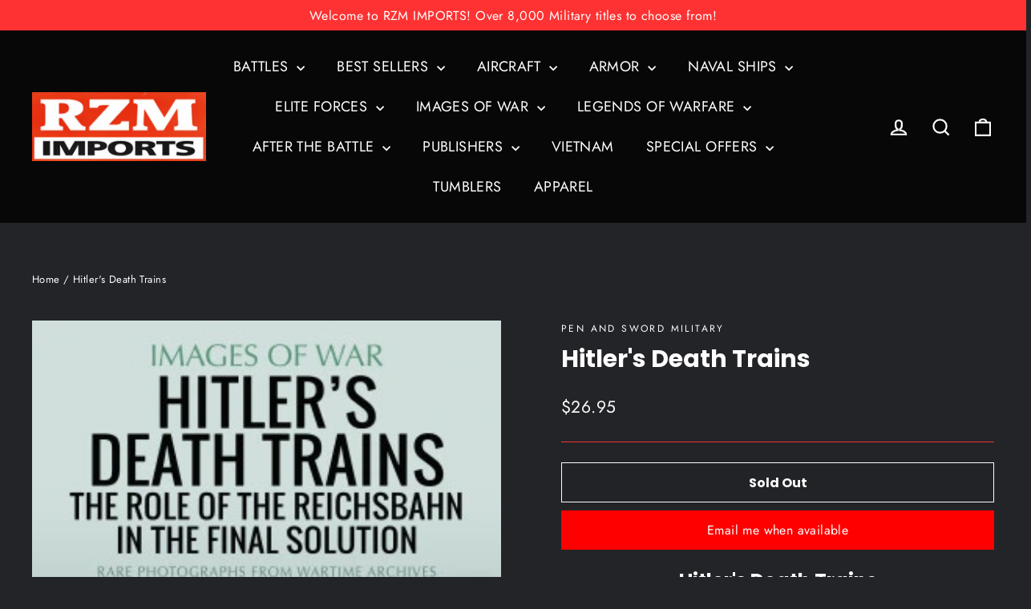

--- FILE ---
content_type: text/html; charset=utf-8
request_url: https://www.google.com/recaptcha/api2/anchor?ar=1&k=6LfHrSkUAAAAAPnKk5cT6JuKlKPzbwyTYuO8--Vr&co=aHR0cHM6Ly9yem0uY29tOjQ0Mw..&hl=en&v=PoyoqOPhxBO7pBk68S4YbpHZ&size=invisible&anchor-ms=20000&execute-ms=30000&cb=xdwbv8s11jg4
body_size: 49434
content:
<!DOCTYPE HTML><html dir="ltr" lang="en"><head><meta http-equiv="Content-Type" content="text/html; charset=UTF-8">
<meta http-equiv="X-UA-Compatible" content="IE=edge">
<title>reCAPTCHA</title>
<style type="text/css">
/* cyrillic-ext */
@font-face {
  font-family: 'Roboto';
  font-style: normal;
  font-weight: 400;
  font-stretch: 100%;
  src: url(//fonts.gstatic.com/s/roboto/v48/KFO7CnqEu92Fr1ME7kSn66aGLdTylUAMa3GUBHMdazTgWw.woff2) format('woff2');
  unicode-range: U+0460-052F, U+1C80-1C8A, U+20B4, U+2DE0-2DFF, U+A640-A69F, U+FE2E-FE2F;
}
/* cyrillic */
@font-face {
  font-family: 'Roboto';
  font-style: normal;
  font-weight: 400;
  font-stretch: 100%;
  src: url(//fonts.gstatic.com/s/roboto/v48/KFO7CnqEu92Fr1ME7kSn66aGLdTylUAMa3iUBHMdazTgWw.woff2) format('woff2');
  unicode-range: U+0301, U+0400-045F, U+0490-0491, U+04B0-04B1, U+2116;
}
/* greek-ext */
@font-face {
  font-family: 'Roboto';
  font-style: normal;
  font-weight: 400;
  font-stretch: 100%;
  src: url(//fonts.gstatic.com/s/roboto/v48/KFO7CnqEu92Fr1ME7kSn66aGLdTylUAMa3CUBHMdazTgWw.woff2) format('woff2');
  unicode-range: U+1F00-1FFF;
}
/* greek */
@font-face {
  font-family: 'Roboto';
  font-style: normal;
  font-weight: 400;
  font-stretch: 100%;
  src: url(//fonts.gstatic.com/s/roboto/v48/KFO7CnqEu92Fr1ME7kSn66aGLdTylUAMa3-UBHMdazTgWw.woff2) format('woff2');
  unicode-range: U+0370-0377, U+037A-037F, U+0384-038A, U+038C, U+038E-03A1, U+03A3-03FF;
}
/* math */
@font-face {
  font-family: 'Roboto';
  font-style: normal;
  font-weight: 400;
  font-stretch: 100%;
  src: url(//fonts.gstatic.com/s/roboto/v48/KFO7CnqEu92Fr1ME7kSn66aGLdTylUAMawCUBHMdazTgWw.woff2) format('woff2');
  unicode-range: U+0302-0303, U+0305, U+0307-0308, U+0310, U+0312, U+0315, U+031A, U+0326-0327, U+032C, U+032F-0330, U+0332-0333, U+0338, U+033A, U+0346, U+034D, U+0391-03A1, U+03A3-03A9, U+03B1-03C9, U+03D1, U+03D5-03D6, U+03F0-03F1, U+03F4-03F5, U+2016-2017, U+2034-2038, U+203C, U+2040, U+2043, U+2047, U+2050, U+2057, U+205F, U+2070-2071, U+2074-208E, U+2090-209C, U+20D0-20DC, U+20E1, U+20E5-20EF, U+2100-2112, U+2114-2115, U+2117-2121, U+2123-214F, U+2190, U+2192, U+2194-21AE, U+21B0-21E5, U+21F1-21F2, U+21F4-2211, U+2213-2214, U+2216-22FF, U+2308-230B, U+2310, U+2319, U+231C-2321, U+2336-237A, U+237C, U+2395, U+239B-23B7, U+23D0, U+23DC-23E1, U+2474-2475, U+25AF, U+25B3, U+25B7, U+25BD, U+25C1, U+25CA, U+25CC, U+25FB, U+266D-266F, U+27C0-27FF, U+2900-2AFF, U+2B0E-2B11, U+2B30-2B4C, U+2BFE, U+3030, U+FF5B, U+FF5D, U+1D400-1D7FF, U+1EE00-1EEFF;
}
/* symbols */
@font-face {
  font-family: 'Roboto';
  font-style: normal;
  font-weight: 400;
  font-stretch: 100%;
  src: url(//fonts.gstatic.com/s/roboto/v48/KFO7CnqEu92Fr1ME7kSn66aGLdTylUAMaxKUBHMdazTgWw.woff2) format('woff2');
  unicode-range: U+0001-000C, U+000E-001F, U+007F-009F, U+20DD-20E0, U+20E2-20E4, U+2150-218F, U+2190, U+2192, U+2194-2199, U+21AF, U+21E6-21F0, U+21F3, U+2218-2219, U+2299, U+22C4-22C6, U+2300-243F, U+2440-244A, U+2460-24FF, U+25A0-27BF, U+2800-28FF, U+2921-2922, U+2981, U+29BF, U+29EB, U+2B00-2BFF, U+4DC0-4DFF, U+FFF9-FFFB, U+10140-1018E, U+10190-1019C, U+101A0, U+101D0-101FD, U+102E0-102FB, U+10E60-10E7E, U+1D2C0-1D2D3, U+1D2E0-1D37F, U+1F000-1F0FF, U+1F100-1F1AD, U+1F1E6-1F1FF, U+1F30D-1F30F, U+1F315, U+1F31C, U+1F31E, U+1F320-1F32C, U+1F336, U+1F378, U+1F37D, U+1F382, U+1F393-1F39F, U+1F3A7-1F3A8, U+1F3AC-1F3AF, U+1F3C2, U+1F3C4-1F3C6, U+1F3CA-1F3CE, U+1F3D4-1F3E0, U+1F3ED, U+1F3F1-1F3F3, U+1F3F5-1F3F7, U+1F408, U+1F415, U+1F41F, U+1F426, U+1F43F, U+1F441-1F442, U+1F444, U+1F446-1F449, U+1F44C-1F44E, U+1F453, U+1F46A, U+1F47D, U+1F4A3, U+1F4B0, U+1F4B3, U+1F4B9, U+1F4BB, U+1F4BF, U+1F4C8-1F4CB, U+1F4D6, U+1F4DA, U+1F4DF, U+1F4E3-1F4E6, U+1F4EA-1F4ED, U+1F4F7, U+1F4F9-1F4FB, U+1F4FD-1F4FE, U+1F503, U+1F507-1F50B, U+1F50D, U+1F512-1F513, U+1F53E-1F54A, U+1F54F-1F5FA, U+1F610, U+1F650-1F67F, U+1F687, U+1F68D, U+1F691, U+1F694, U+1F698, U+1F6AD, U+1F6B2, U+1F6B9-1F6BA, U+1F6BC, U+1F6C6-1F6CF, U+1F6D3-1F6D7, U+1F6E0-1F6EA, U+1F6F0-1F6F3, U+1F6F7-1F6FC, U+1F700-1F7FF, U+1F800-1F80B, U+1F810-1F847, U+1F850-1F859, U+1F860-1F887, U+1F890-1F8AD, U+1F8B0-1F8BB, U+1F8C0-1F8C1, U+1F900-1F90B, U+1F93B, U+1F946, U+1F984, U+1F996, U+1F9E9, U+1FA00-1FA6F, U+1FA70-1FA7C, U+1FA80-1FA89, U+1FA8F-1FAC6, U+1FACE-1FADC, U+1FADF-1FAE9, U+1FAF0-1FAF8, U+1FB00-1FBFF;
}
/* vietnamese */
@font-face {
  font-family: 'Roboto';
  font-style: normal;
  font-weight: 400;
  font-stretch: 100%;
  src: url(//fonts.gstatic.com/s/roboto/v48/KFO7CnqEu92Fr1ME7kSn66aGLdTylUAMa3OUBHMdazTgWw.woff2) format('woff2');
  unicode-range: U+0102-0103, U+0110-0111, U+0128-0129, U+0168-0169, U+01A0-01A1, U+01AF-01B0, U+0300-0301, U+0303-0304, U+0308-0309, U+0323, U+0329, U+1EA0-1EF9, U+20AB;
}
/* latin-ext */
@font-face {
  font-family: 'Roboto';
  font-style: normal;
  font-weight: 400;
  font-stretch: 100%;
  src: url(//fonts.gstatic.com/s/roboto/v48/KFO7CnqEu92Fr1ME7kSn66aGLdTylUAMa3KUBHMdazTgWw.woff2) format('woff2');
  unicode-range: U+0100-02BA, U+02BD-02C5, U+02C7-02CC, U+02CE-02D7, U+02DD-02FF, U+0304, U+0308, U+0329, U+1D00-1DBF, U+1E00-1E9F, U+1EF2-1EFF, U+2020, U+20A0-20AB, U+20AD-20C0, U+2113, U+2C60-2C7F, U+A720-A7FF;
}
/* latin */
@font-face {
  font-family: 'Roboto';
  font-style: normal;
  font-weight: 400;
  font-stretch: 100%;
  src: url(//fonts.gstatic.com/s/roboto/v48/KFO7CnqEu92Fr1ME7kSn66aGLdTylUAMa3yUBHMdazQ.woff2) format('woff2');
  unicode-range: U+0000-00FF, U+0131, U+0152-0153, U+02BB-02BC, U+02C6, U+02DA, U+02DC, U+0304, U+0308, U+0329, U+2000-206F, U+20AC, U+2122, U+2191, U+2193, U+2212, U+2215, U+FEFF, U+FFFD;
}
/* cyrillic-ext */
@font-face {
  font-family: 'Roboto';
  font-style: normal;
  font-weight: 500;
  font-stretch: 100%;
  src: url(//fonts.gstatic.com/s/roboto/v48/KFO7CnqEu92Fr1ME7kSn66aGLdTylUAMa3GUBHMdazTgWw.woff2) format('woff2');
  unicode-range: U+0460-052F, U+1C80-1C8A, U+20B4, U+2DE0-2DFF, U+A640-A69F, U+FE2E-FE2F;
}
/* cyrillic */
@font-face {
  font-family: 'Roboto';
  font-style: normal;
  font-weight: 500;
  font-stretch: 100%;
  src: url(//fonts.gstatic.com/s/roboto/v48/KFO7CnqEu92Fr1ME7kSn66aGLdTylUAMa3iUBHMdazTgWw.woff2) format('woff2');
  unicode-range: U+0301, U+0400-045F, U+0490-0491, U+04B0-04B1, U+2116;
}
/* greek-ext */
@font-face {
  font-family: 'Roboto';
  font-style: normal;
  font-weight: 500;
  font-stretch: 100%;
  src: url(//fonts.gstatic.com/s/roboto/v48/KFO7CnqEu92Fr1ME7kSn66aGLdTylUAMa3CUBHMdazTgWw.woff2) format('woff2');
  unicode-range: U+1F00-1FFF;
}
/* greek */
@font-face {
  font-family: 'Roboto';
  font-style: normal;
  font-weight: 500;
  font-stretch: 100%;
  src: url(//fonts.gstatic.com/s/roboto/v48/KFO7CnqEu92Fr1ME7kSn66aGLdTylUAMa3-UBHMdazTgWw.woff2) format('woff2');
  unicode-range: U+0370-0377, U+037A-037F, U+0384-038A, U+038C, U+038E-03A1, U+03A3-03FF;
}
/* math */
@font-face {
  font-family: 'Roboto';
  font-style: normal;
  font-weight: 500;
  font-stretch: 100%;
  src: url(//fonts.gstatic.com/s/roboto/v48/KFO7CnqEu92Fr1ME7kSn66aGLdTylUAMawCUBHMdazTgWw.woff2) format('woff2');
  unicode-range: U+0302-0303, U+0305, U+0307-0308, U+0310, U+0312, U+0315, U+031A, U+0326-0327, U+032C, U+032F-0330, U+0332-0333, U+0338, U+033A, U+0346, U+034D, U+0391-03A1, U+03A3-03A9, U+03B1-03C9, U+03D1, U+03D5-03D6, U+03F0-03F1, U+03F4-03F5, U+2016-2017, U+2034-2038, U+203C, U+2040, U+2043, U+2047, U+2050, U+2057, U+205F, U+2070-2071, U+2074-208E, U+2090-209C, U+20D0-20DC, U+20E1, U+20E5-20EF, U+2100-2112, U+2114-2115, U+2117-2121, U+2123-214F, U+2190, U+2192, U+2194-21AE, U+21B0-21E5, U+21F1-21F2, U+21F4-2211, U+2213-2214, U+2216-22FF, U+2308-230B, U+2310, U+2319, U+231C-2321, U+2336-237A, U+237C, U+2395, U+239B-23B7, U+23D0, U+23DC-23E1, U+2474-2475, U+25AF, U+25B3, U+25B7, U+25BD, U+25C1, U+25CA, U+25CC, U+25FB, U+266D-266F, U+27C0-27FF, U+2900-2AFF, U+2B0E-2B11, U+2B30-2B4C, U+2BFE, U+3030, U+FF5B, U+FF5D, U+1D400-1D7FF, U+1EE00-1EEFF;
}
/* symbols */
@font-face {
  font-family: 'Roboto';
  font-style: normal;
  font-weight: 500;
  font-stretch: 100%;
  src: url(//fonts.gstatic.com/s/roboto/v48/KFO7CnqEu92Fr1ME7kSn66aGLdTylUAMaxKUBHMdazTgWw.woff2) format('woff2');
  unicode-range: U+0001-000C, U+000E-001F, U+007F-009F, U+20DD-20E0, U+20E2-20E4, U+2150-218F, U+2190, U+2192, U+2194-2199, U+21AF, U+21E6-21F0, U+21F3, U+2218-2219, U+2299, U+22C4-22C6, U+2300-243F, U+2440-244A, U+2460-24FF, U+25A0-27BF, U+2800-28FF, U+2921-2922, U+2981, U+29BF, U+29EB, U+2B00-2BFF, U+4DC0-4DFF, U+FFF9-FFFB, U+10140-1018E, U+10190-1019C, U+101A0, U+101D0-101FD, U+102E0-102FB, U+10E60-10E7E, U+1D2C0-1D2D3, U+1D2E0-1D37F, U+1F000-1F0FF, U+1F100-1F1AD, U+1F1E6-1F1FF, U+1F30D-1F30F, U+1F315, U+1F31C, U+1F31E, U+1F320-1F32C, U+1F336, U+1F378, U+1F37D, U+1F382, U+1F393-1F39F, U+1F3A7-1F3A8, U+1F3AC-1F3AF, U+1F3C2, U+1F3C4-1F3C6, U+1F3CA-1F3CE, U+1F3D4-1F3E0, U+1F3ED, U+1F3F1-1F3F3, U+1F3F5-1F3F7, U+1F408, U+1F415, U+1F41F, U+1F426, U+1F43F, U+1F441-1F442, U+1F444, U+1F446-1F449, U+1F44C-1F44E, U+1F453, U+1F46A, U+1F47D, U+1F4A3, U+1F4B0, U+1F4B3, U+1F4B9, U+1F4BB, U+1F4BF, U+1F4C8-1F4CB, U+1F4D6, U+1F4DA, U+1F4DF, U+1F4E3-1F4E6, U+1F4EA-1F4ED, U+1F4F7, U+1F4F9-1F4FB, U+1F4FD-1F4FE, U+1F503, U+1F507-1F50B, U+1F50D, U+1F512-1F513, U+1F53E-1F54A, U+1F54F-1F5FA, U+1F610, U+1F650-1F67F, U+1F687, U+1F68D, U+1F691, U+1F694, U+1F698, U+1F6AD, U+1F6B2, U+1F6B9-1F6BA, U+1F6BC, U+1F6C6-1F6CF, U+1F6D3-1F6D7, U+1F6E0-1F6EA, U+1F6F0-1F6F3, U+1F6F7-1F6FC, U+1F700-1F7FF, U+1F800-1F80B, U+1F810-1F847, U+1F850-1F859, U+1F860-1F887, U+1F890-1F8AD, U+1F8B0-1F8BB, U+1F8C0-1F8C1, U+1F900-1F90B, U+1F93B, U+1F946, U+1F984, U+1F996, U+1F9E9, U+1FA00-1FA6F, U+1FA70-1FA7C, U+1FA80-1FA89, U+1FA8F-1FAC6, U+1FACE-1FADC, U+1FADF-1FAE9, U+1FAF0-1FAF8, U+1FB00-1FBFF;
}
/* vietnamese */
@font-face {
  font-family: 'Roboto';
  font-style: normal;
  font-weight: 500;
  font-stretch: 100%;
  src: url(//fonts.gstatic.com/s/roboto/v48/KFO7CnqEu92Fr1ME7kSn66aGLdTylUAMa3OUBHMdazTgWw.woff2) format('woff2');
  unicode-range: U+0102-0103, U+0110-0111, U+0128-0129, U+0168-0169, U+01A0-01A1, U+01AF-01B0, U+0300-0301, U+0303-0304, U+0308-0309, U+0323, U+0329, U+1EA0-1EF9, U+20AB;
}
/* latin-ext */
@font-face {
  font-family: 'Roboto';
  font-style: normal;
  font-weight: 500;
  font-stretch: 100%;
  src: url(//fonts.gstatic.com/s/roboto/v48/KFO7CnqEu92Fr1ME7kSn66aGLdTylUAMa3KUBHMdazTgWw.woff2) format('woff2');
  unicode-range: U+0100-02BA, U+02BD-02C5, U+02C7-02CC, U+02CE-02D7, U+02DD-02FF, U+0304, U+0308, U+0329, U+1D00-1DBF, U+1E00-1E9F, U+1EF2-1EFF, U+2020, U+20A0-20AB, U+20AD-20C0, U+2113, U+2C60-2C7F, U+A720-A7FF;
}
/* latin */
@font-face {
  font-family: 'Roboto';
  font-style: normal;
  font-weight: 500;
  font-stretch: 100%;
  src: url(//fonts.gstatic.com/s/roboto/v48/KFO7CnqEu92Fr1ME7kSn66aGLdTylUAMa3yUBHMdazQ.woff2) format('woff2');
  unicode-range: U+0000-00FF, U+0131, U+0152-0153, U+02BB-02BC, U+02C6, U+02DA, U+02DC, U+0304, U+0308, U+0329, U+2000-206F, U+20AC, U+2122, U+2191, U+2193, U+2212, U+2215, U+FEFF, U+FFFD;
}
/* cyrillic-ext */
@font-face {
  font-family: 'Roboto';
  font-style: normal;
  font-weight: 900;
  font-stretch: 100%;
  src: url(//fonts.gstatic.com/s/roboto/v48/KFO7CnqEu92Fr1ME7kSn66aGLdTylUAMa3GUBHMdazTgWw.woff2) format('woff2');
  unicode-range: U+0460-052F, U+1C80-1C8A, U+20B4, U+2DE0-2DFF, U+A640-A69F, U+FE2E-FE2F;
}
/* cyrillic */
@font-face {
  font-family: 'Roboto';
  font-style: normal;
  font-weight: 900;
  font-stretch: 100%;
  src: url(//fonts.gstatic.com/s/roboto/v48/KFO7CnqEu92Fr1ME7kSn66aGLdTylUAMa3iUBHMdazTgWw.woff2) format('woff2');
  unicode-range: U+0301, U+0400-045F, U+0490-0491, U+04B0-04B1, U+2116;
}
/* greek-ext */
@font-face {
  font-family: 'Roboto';
  font-style: normal;
  font-weight: 900;
  font-stretch: 100%;
  src: url(//fonts.gstatic.com/s/roboto/v48/KFO7CnqEu92Fr1ME7kSn66aGLdTylUAMa3CUBHMdazTgWw.woff2) format('woff2');
  unicode-range: U+1F00-1FFF;
}
/* greek */
@font-face {
  font-family: 'Roboto';
  font-style: normal;
  font-weight: 900;
  font-stretch: 100%;
  src: url(//fonts.gstatic.com/s/roboto/v48/KFO7CnqEu92Fr1ME7kSn66aGLdTylUAMa3-UBHMdazTgWw.woff2) format('woff2');
  unicode-range: U+0370-0377, U+037A-037F, U+0384-038A, U+038C, U+038E-03A1, U+03A3-03FF;
}
/* math */
@font-face {
  font-family: 'Roboto';
  font-style: normal;
  font-weight: 900;
  font-stretch: 100%;
  src: url(//fonts.gstatic.com/s/roboto/v48/KFO7CnqEu92Fr1ME7kSn66aGLdTylUAMawCUBHMdazTgWw.woff2) format('woff2');
  unicode-range: U+0302-0303, U+0305, U+0307-0308, U+0310, U+0312, U+0315, U+031A, U+0326-0327, U+032C, U+032F-0330, U+0332-0333, U+0338, U+033A, U+0346, U+034D, U+0391-03A1, U+03A3-03A9, U+03B1-03C9, U+03D1, U+03D5-03D6, U+03F0-03F1, U+03F4-03F5, U+2016-2017, U+2034-2038, U+203C, U+2040, U+2043, U+2047, U+2050, U+2057, U+205F, U+2070-2071, U+2074-208E, U+2090-209C, U+20D0-20DC, U+20E1, U+20E5-20EF, U+2100-2112, U+2114-2115, U+2117-2121, U+2123-214F, U+2190, U+2192, U+2194-21AE, U+21B0-21E5, U+21F1-21F2, U+21F4-2211, U+2213-2214, U+2216-22FF, U+2308-230B, U+2310, U+2319, U+231C-2321, U+2336-237A, U+237C, U+2395, U+239B-23B7, U+23D0, U+23DC-23E1, U+2474-2475, U+25AF, U+25B3, U+25B7, U+25BD, U+25C1, U+25CA, U+25CC, U+25FB, U+266D-266F, U+27C0-27FF, U+2900-2AFF, U+2B0E-2B11, U+2B30-2B4C, U+2BFE, U+3030, U+FF5B, U+FF5D, U+1D400-1D7FF, U+1EE00-1EEFF;
}
/* symbols */
@font-face {
  font-family: 'Roboto';
  font-style: normal;
  font-weight: 900;
  font-stretch: 100%;
  src: url(//fonts.gstatic.com/s/roboto/v48/KFO7CnqEu92Fr1ME7kSn66aGLdTylUAMaxKUBHMdazTgWw.woff2) format('woff2');
  unicode-range: U+0001-000C, U+000E-001F, U+007F-009F, U+20DD-20E0, U+20E2-20E4, U+2150-218F, U+2190, U+2192, U+2194-2199, U+21AF, U+21E6-21F0, U+21F3, U+2218-2219, U+2299, U+22C4-22C6, U+2300-243F, U+2440-244A, U+2460-24FF, U+25A0-27BF, U+2800-28FF, U+2921-2922, U+2981, U+29BF, U+29EB, U+2B00-2BFF, U+4DC0-4DFF, U+FFF9-FFFB, U+10140-1018E, U+10190-1019C, U+101A0, U+101D0-101FD, U+102E0-102FB, U+10E60-10E7E, U+1D2C0-1D2D3, U+1D2E0-1D37F, U+1F000-1F0FF, U+1F100-1F1AD, U+1F1E6-1F1FF, U+1F30D-1F30F, U+1F315, U+1F31C, U+1F31E, U+1F320-1F32C, U+1F336, U+1F378, U+1F37D, U+1F382, U+1F393-1F39F, U+1F3A7-1F3A8, U+1F3AC-1F3AF, U+1F3C2, U+1F3C4-1F3C6, U+1F3CA-1F3CE, U+1F3D4-1F3E0, U+1F3ED, U+1F3F1-1F3F3, U+1F3F5-1F3F7, U+1F408, U+1F415, U+1F41F, U+1F426, U+1F43F, U+1F441-1F442, U+1F444, U+1F446-1F449, U+1F44C-1F44E, U+1F453, U+1F46A, U+1F47D, U+1F4A3, U+1F4B0, U+1F4B3, U+1F4B9, U+1F4BB, U+1F4BF, U+1F4C8-1F4CB, U+1F4D6, U+1F4DA, U+1F4DF, U+1F4E3-1F4E6, U+1F4EA-1F4ED, U+1F4F7, U+1F4F9-1F4FB, U+1F4FD-1F4FE, U+1F503, U+1F507-1F50B, U+1F50D, U+1F512-1F513, U+1F53E-1F54A, U+1F54F-1F5FA, U+1F610, U+1F650-1F67F, U+1F687, U+1F68D, U+1F691, U+1F694, U+1F698, U+1F6AD, U+1F6B2, U+1F6B9-1F6BA, U+1F6BC, U+1F6C6-1F6CF, U+1F6D3-1F6D7, U+1F6E0-1F6EA, U+1F6F0-1F6F3, U+1F6F7-1F6FC, U+1F700-1F7FF, U+1F800-1F80B, U+1F810-1F847, U+1F850-1F859, U+1F860-1F887, U+1F890-1F8AD, U+1F8B0-1F8BB, U+1F8C0-1F8C1, U+1F900-1F90B, U+1F93B, U+1F946, U+1F984, U+1F996, U+1F9E9, U+1FA00-1FA6F, U+1FA70-1FA7C, U+1FA80-1FA89, U+1FA8F-1FAC6, U+1FACE-1FADC, U+1FADF-1FAE9, U+1FAF0-1FAF8, U+1FB00-1FBFF;
}
/* vietnamese */
@font-face {
  font-family: 'Roboto';
  font-style: normal;
  font-weight: 900;
  font-stretch: 100%;
  src: url(//fonts.gstatic.com/s/roboto/v48/KFO7CnqEu92Fr1ME7kSn66aGLdTylUAMa3OUBHMdazTgWw.woff2) format('woff2');
  unicode-range: U+0102-0103, U+0110-0111, U+0128-0129, U+0168-0169, U+01A0-01A1, U+01AF-01B0, U+0300-0301, U+0303-0304, U+0308-0309, U+0323, U+0329, U+1EA0-1EF9, U+20AB;
}
/* latin-ext */
@font-face {
  font-family: 'Roboto';
  font-style: normal;
  font-weight: 900;
  font-stretch: 100%;
  src: url(//fonts.gstatic.com/s/roboto/v48/KFO7CnqEu92Fr1ME7kSn66aGLdTylUAMa3KUBHMdazTgWw.woff2) format('woff2');
  unicode-range: U+0100-02BA, U+02BD-02C5, U+02C7-02CC, U+02CE-02D7, U+02DD-02FF, U+0304, U+0308, U+0329, U+1D00-1DBF, U+1E00-1E9F, U+1EF2-1EFF, U+2020, U+20A0-20AB, U+20AD-20C0, U+2113, U+2C60-2C7F, U+A720-A7FF;
}
/* latin */
@font-face {
  font-family: 'Roboto';
  font-style: normal;
  font-weight: 900;
  font-stretch: 100%;
  src: url(//fonts.gstatic.com/s/roboto/v48/KFO7CnqEu92Fr1ME7kSn66aGLdTylUAMa3yUBHMdazQ.woff2) format('woff2');
  unicode-range: U+0000-00FF, U+0131, U+0152-0153, U+02BB-02BC, U+02C6, U+02DA, U+02DC, U+0304, U+0308, U+0329, U+2000-206F, U+20AC, U+2122, U+2191, U+2193, U+2212, U+2215, U+FEFF, U+FFFD;
}

</style>
<link rel="stylesheet" type="text/css" href="https://www.gstatic.com/recaptcha/releases/PoyoqOPhxBO7pBk68S4YbpHZ/styles__ltr.css">
<script nonce="iBzeMeopD2FzRbFaD0kQHA" type="text/javascript">window['__recaptcha_api'] = 'https://www.google.com/recaptcha/api2/';</script>
<script type="text/javascript" src="https://www.gstatic.com/recaptcha/releases/PoyoqOPhxBO7pBk68S4YbpHZ/recaptcha__en.js" nonce="iBzeMeopD2FzRbFaD0kQHA">
      
    </script></head>
<body><div id="rc-anchor-alert" class="rc-anchor-alert"></div>
<input type="hidden" id="recaptcha-token" value="[base64]">
<script type="text/javascript" nonce="iBzeMeopD2FzRbFaD0kQHA">
      recaptcha.anchor.Main.init("[\x22ainput\x22,[\x22bgdata\x22,\x22\x22,\[base64]/[base64]/MjU1Ong/[base64]/[base64]/[base64]/[base64]/[base64]/[base64]/[base64]/[base64]/[base64]/[base64]/[base64]/[base64]/[base64]/[base64]/[base64]\\u003d\x22,\[base64]\x22,\x22dSTDicKMw5I7w67DgcOSw5tIwqnCqcKJCQpbwqLCpATCmEh2f8OrbMKXwpTCusKkwrLCvsOHQ0zDiMOHS2nDqBh2e2ZVwrlrwoQcw7nCm8Kqwo/Cv8KRwoUwaizDvU0jw7HCpsKeTSdmw4txw6NTw57CrsKWw6TDkcOgfTpswogvwqtOZxLCqcKFw5I1wqhFwrF9ZTnDrsKqICYcFj/CvcKzDMOowqHDpMOFfsKFw7Y5NsKQwrIMwrPCl8KcSG1mwrMzw5FHwr8Kw6vDt8KkT8K2wr58ZQDChUcbw4AYWQMKwpEtw6XDpMOqwrjDkcKQw4YzwoBTNE/DuMKCwqnDjHzClMOFfMKSw6vCuMKDScKZL8O6TCTDgMKxVXrDu8KvDMOVVGXCt8O0VsO4w4hbecKDw6fCp39lwqk0bSUCwpDDo1nDjcOJwovDvMKRHzBLw6TDmMOgwq3CvHXCthVEwrt7S8O/YsOywpnCj8KKwrfCiEXCtMOZYcKgKcK3worDgGt1b1h7VsKibsKIPsK/wrnCjMOtw48ew65Sw73CiQc9woXCkEvDrEHCgE7Cgk47w7PDvcKcIcKUwopvdxccwrHClsO0FlPCg2B4wo0Cw6dHMsKBdGkuU8K6E1vDlhRzwqATwoPDlcONbcKVAsO6wrt5w7nClMKlb8KNQsKwQ8KaNFoqwpbCocKcJSDChV/DrMK6c0ANeh4EDSXCqMOjNsO7w4lKHsKzw5BYF0bCrD3Co0jCq2DCvcOXeAnDssO1JcKfw68cb8KwLjPCjMKUOC0TRMKsBBRww4RbcsKAcQjDrsOqwqTCoQ11VsKeXQszwpsvw6/ChMO6GsK4UMOzw4xEwpzDhsKhw7vDtXMbH8O4wppuwqHDpGcQw53DmxrCnsKbwo43wqvDhQfDlTt/w5Z4XsKzw77CqU3DjMKqwrnDp8OHw7sqIcOewocFL8KlXsKQWMKUwq3Dvyx6w6FyXF8lK0wnQTvDt8KhISXDlsOqasOKw6zCnxLDn8K1bh8aPcO4TwotU8OICDXDig8+M8Klw53CucKPLFjDkE/DoMOXwr7CqcK3ccKQw6LCug/[base64]/[base64]/w7fDjWlXa8KIAcKAw61CwrzClsKlwo4+XCJnw6jDjW5IKVvCr2QCPsKow4MSwpPCmR8owo/DihPDu8Oqwp/DmsOPw7bCkMKMwplzEsKAOnzCnsO6LcKBTcKcwpAsw6bDpV0NwoLDtHNVw6/DqnNjfFHDuxXCm8K5wpTDncODw4VsOQdrw4XCusKVX8KTw71qwp7CmsO3wqDCr8KcZ8OOw5bConEVw4kqdSUEw4kfccO/WRZ9w5kYwonCsFYDw5bCr8KyNRdxcTXDnjbCv8O/w5fCi8KVwplKHm1xwo7DowXCuMKIXVV3wo3CgcOrw4wcMHgZw6LDg1DCtcKQwowMR8K2Q8KYwrXDnGzCtsOvwoRew5MVWsOywoI0bsKXw4bDqsKiwp3CrxrDmMKZw5hnwq1IwqJZecONw7NJwr3CiAd3AkfDm8Ozw5ksPWU9w4TDvDjCg8Kjwokuw7PCtj7Cnls/eE/DpArDjmYDb1jCjR/DjcK6w4LCpcKYw7gNR8O9BcOAw43DliDCrFTCgQvDjzfDoGPCl8KvwqBowrJAwrctSijDkcOJw4LDmcO9wrjCtXLDnMKEw7ZjPiQaw4giw4k/[base64]/Ci8KQMsKwNMOXw5rDpQRaF8KbwrHDs8K6PcO3wo8Fw7nClz4fw6oyR8KHwqfCg8OfU8ObaUTCkU0DXwREdyXCmybCgcKbc3Q2wp3DrFZawpDDiMKCw5rClMO9Jk7CjhfDgSXDmVdnZMOyOhYMwozCnMOqHMOzI082TsKtw78cw6jDlcOjXcKKT2DDqT/ChMOFFsOYDcK5w5g4w4PCuBgIf8K+w5o8woZqwqV/w5J+w6U5woXDj8KTV07DtVtfYQXChgzCrBAeBhcIwo5ww7DDmsOgw681C8KDaxQ6AcKVJcOvDsO5w5hhwplMd8OOAUUwwoXCvMOvwqTDlhl/cGXCkDx5HcKHcHLCilfDqnjCg8KyY8Kbw47CssOJQcOPfkrDjMOmwqV8w4gwW8O9wonDiDjCrcK7TBRUwqgxw67CkQDDkgXCoD0vw6JNAT3CiMOPwprCs8K8YcO8woDCuAzDiyxCSzzCjC0pZVp2wr/[base64]/Cp8OVw5nCj8K8WnhRSsOpwo1GwpbCmTgqJX/Ct2JUesK/wpvCq8OTw7wyB8K8JMOcM8K6w67CiltWAcOGw6PDinXDpcOiQSAhwoPDrk4vHcOnf0DCscKmw6Q7wopuwoDDvR8Jw4jDlcOzwr7DmkpvwrfDqMOQAHpowpvCocKYfsKAwo9LU01iw7cAwpXDuV4awoHCqAd/[base64]/DqMOBG3QKworCucKGfsKIMGbDtxDCt8KPRMK4HsOAR8OtwpIow6zDgVN2w6U5TcOaw73DhMOubgc/w47CgsO2c8KLUEM3woUwe8ODwpUsD8KsN8OkwpsQw77Cj3QROsKuC8KkKEPDlcOSXMOmw6PCrAwaO3FYX00pBC0Xw6rDigVJacOLw5LDtMOGw5bCsMKLTsOKwrrDhcOsw7XDmApqV8O4cgXDiMOiwogPw7/DocK2PsKGYTbDnQHCvU9sw6LCusK8w79TPjUOJ8OfHEnCscOgwojCoHR3VcOjYgDDpF9rw6HCvsKaTxLDi0pHwojCuAHChyZ5K0/DjDEzAx0rG8KPw43DsCrDksKceGgDw6BNwoXCpm0mFcKYHizDuStfw4fCqkwEbcOjw7PCtRxFVA/ClcKDCzENIVrCjl5uw7pmw7RrIUBWw4F6B8OCecO8MiYtU1Nvw4HCocKOVVnCu3ocR3fCk1N+HMKSLcOJwpNiU0U1wpMpw57Dnh7CuMKxw7VyNGfDgsKZflvCqzgOw51YExJoJWBxwpTDgcO9w5PCmMKNw4LDo1/CnVBsM8O/wrtFUsKOCG3ClElRwoXCksK/woTDtMOOw5/DkgLCkQTDqsOWwoZ0woDClMOID1dCZcOdw4bDhmPDvwDCuCbCqcKoBxpIMGAEH1ZAw5pSw7VFwr/DmMKpwpk2woHCixnCtSTDg20eFsK/CR5SWMKvEcKzwq/DicKnaW9+wqbDqcKzwrB0w7LCr8KCcnvCrsKvVlrCnmcDw7pXRMKrI0Bnw7Y7woxewr7DqG/CtApvw4HCv8Kzw4oUW8OGwpHDuMKfwrnDul/[base64]/JcKnFMKEw6bDg8Kzw55Ww4HCjGvCkMOowqPChn/[base64]/BcOAIcO9dWTDh3Jyw7nChmfDmXRRGMONw40Fw4/[base64]/K8KNw47CtcOPY8O0Lj7CkkTCtMOPwoYUw4V2w49vw53CnEHDs3fCqT7CrCzDrMOuUsOLwoXDsMOywr/DvMO9w6nDtW5/M8KiV2/DsRwVw6fCt395w75mIXzCvBvCgFbCn8OZXcOgAMOFeMOYOh8ZJkM3wrhXDcKdw6jCinRzw4waw7fCh8KhdMKowoULwrXDnE7Ck2M9UVzDokbCqWIZw4k5w4p8YDjCsMOew6jDk8Kfw6sfw6fDosObw6RCwpI0Q8OmGcOBFsK4SMORw6PCo8KWwo/DisKQKho+KhtDwrLDsMO1EX/Co3VOMcOUO8O3w7zCjsKSOsOwRsK7wqrDssOcwqfDs8OxJQJzw4pPw7I/B8ONQcOMZcOKw7pFNcKqMk7CoVbDlcO8wrAPDGfCpCLCt8KlY8OBCcKmSMK7w75NGsKFVxwCHSfDpGzDtsKDw4leTUHCm2k0cwpOQDEdEMOIwp/CnMOGesOCTXsTEHbCqsO0NsOqAsKHwooAWcOpw7RSG8K9wqo1PRgtOXcFR0M6RsO3C3zCmXrChAM+w71jwrTCqsOuNmduw5xqesOswobChcKVwqjClcOfw6fCjsOsAMOww7otwoHCkxfDjsKdSMKLR8OPTF3ChGFzwqZPUsOYwr/Dg0hcwr8BRcK+CEXDlMOrw4NFwo7Cgmk0w6fCu0Qiw6HDgTgHwqEZw6dtInHDkcOAZMODwpNzwo/ClcO/w6LDnXvDncOrScKAw7HClcKlWMO2wo3CiGrDhcORTnXDvVgqYsOgwr7CicO/[base64]/dcKbw5fCm3Exw6PCnsKqwp8LwpnChDhlY8KWbHvDpMKPIcKIw7oSw5VuBj3DocOZOHnDvDxDwoQ8EMK0w7jCon7ChcKpwrUJw7XDqSFpwqwdw4HCpBrDvmDCusKnw63CnDLDmcKEwonCtsOaw5oaw6rDogJBSWlTwqdMYcKjbMKjKcOawr5/cjzCpnzCqizDs8KXMnDDpcKjwr/[base64]/CrsKKX8O6RRbDn3YVP0ZGZwzDgFs9BnbDvsKePVpvwoVxwpsOXFcuA8K2wpbCun3DgsOMYBLDvMKYd1M+wq1kwoY2aMKOZcOTwp0/wqPDqsO7w5A7w71Sw682GTvDqnPCosKRP05sw53CoBnCqsKmwrkWAMOBw7bCt1dvVMKgIW/ChMO0f8O2w7AAw5d2w61yw65AEcO+Xgc1wrNywofCksOlVnscw5/CvSw+JsK/w6PCpMO2w5w4TWXCrsKqccOYQDbDlAzCj2XDrcKdFxbCmSvChHbDl8KZwqHCukUKLHRkfTNZccK5YsK4w6zCrWTDkW4Lw53CnEBJOFXDuTTCj8KDwo7DgDU8eMOfw60Jw51lw7/CvcKGw7JGdsOFEzs8woBgw5/Cl8KddzZzAyUCw51KwqIawrXCh0PChcKrwqI0CMK1wo/Com/CnArDtMKLHB3DtQU7HjLDmsK/XBQ+XynDlMOxdz9taMOHw5hCRcO0w6TCiUvDpkdvwqZME2Y9w5M7BiDDp2jCpXHDu8KUw4XDgTUZPQXCtyEwwpXCl8KYbEhsNnbDpxQPK8KWwpfChm7CsQvCrcOdw63DojHCiR7DhsOgwq7CosKyccOiw7grNzFdAH/CpgPComhtwpDDlMOiel8jPMOkw5bCs1vCnnN1wrLDpjddVcKTG0/CsizCkMK/DsO6JTvDocONd8KBEcKKw57DpgpqACTDnUkzwphTwqzDgcKrQsK1MMKpEcODwq/CisKbw4klw7QDw6vDujPCjBkUSGRrw5kzw5bClhBKT2woczpawqVkaysOP8KGwqDDngLCnDdWMsKmw44nw6lRwpHCucK2wqtWd0rCtcKaVHPCsR5Qw5tMwoTDnMO6X8KHw4BPwojClwB1OcO1w6HDpkHClkHDuMOGw5VVwqxXKkthw73DqcKiw7bCox16w5/DlMKqwrNicE1lwpbDgzbCozlTwrTCiTHDkzQCw7nDmyvDkD0Nw4PDvDrDlcOcdsODYcK7wqvDiRLCisOROsO+DmhpwpLDj2/Cn8KMw6XDg8KrT8OmwqPDgH1MOcKdw6fDisOcD8OXwr7DsMOOMcKUw6onw6wpMS8VQsKKAMOrwpt0wphkwp1hVEpHPX/Duh7Dk8KTwqYJw58TwrjDrk51AX3DlldwPMKVDAJOS8KxPMKKwqPDh8OGw7vDnw0Te8OdwoLDhcO8ZS/CiQIIwqbDm8KSHsOMAxY3w5DDlno5fAQNw7MzwrEALMKcJ8KdHSbDuMKHZzrDqcOpG1bDscOVCwJ/HDcqWsK8woUAOy1pwqxUCBnCr04fcRdOcSJMfz7CtMKFwo3Ci8K2QsOBGjDCoyvDjMO4V8Knwp/CuQM4MU8/w5/DoMKfXzDDuMKdwr5kacOKw4EzwoDChDLCq8OHORhJOXUAW8K5H3JTw5jDlwfDiF3CqlPCgMKYw63DvXBQcxQUwqDDkGpqwoV7w4cjG8O7ZzvDkMKYBsOPwrRXMMOCw6bCmMKKazzCl8K3wp5tw6XCv8OecBk2KcK1wo/CoMKfwo0/NXU+FitPwqHCsMKhworDl8KxdMOMAMOqwpvClsO7d2Vjwq5/w6RAUlERw5XCgzLCujtodcOZw6JwPFgEwrvCocOPGEzCqk4gUmAbaMKMP8KFwqnDucOBw5IyMcOPwpLDoMOMwpcyCUY/[base64]/[base64]/Cj1rDqFrDuMOea8Kbw4fDgsKHOMKww7HCtyl6wqw3LsKxw59Kwp9lwpPCpsKfCcKkwrBIwpQASgHCscO2wpbDvDcswrPDn8KQPsOYwpY9wq3DhlzCrcKvw4DCiMOHLwHCkTbDh8Kkw5QRwoDDh8KLwqtmw6QwPF/Dp0zCk13CucO7OcKsw493MBbDo8Oqwp5OPDfCkMKIw6nDvDfChsOJw77Dp8KAcSB5fsKsJTbCsMO8w5AXGsKfw7Blw64awqPCkMKeTDbCnMK3dAQrQ8O7w4Z/TmlLIADDlGHDjSkvwpBaw6V9IT0IV8Obwot9S3PCjw3CtWkSw5JwRjPCisOdBmXDjcKAVl/CnMKRwotULV1saR55BBjCgcOzw6/[base64]/[base64]/ClxfDqwXDi3HCncOnwonDtMO0AsK6BcOQwoZma0dFYMK2w4LCucKoYMO3KF5cFsOQw7trw5nDgEAdwq/Dm8OuwoYuwpU6w7/CmjXDnmzDpkXCi8KdZ8KScyp+w5LDm3DDvkoyC1/DnyTDr8OJw73Dq8KZazlqwoLDl8OqSgnCvMKgw4dzw7IRY8KvFcO6HcKEwrNKecOWw7pZw4/DonoOCipUUsK8wpp1bcOcfzV/PkIAD8OyMMOxw7IHw5cjw5BOX8KtHsK2FcOUT3nCmiVnw6Jmw5nDr8KLbwkURsKhwoNrMlfDt2DCvSXDuyQddhHCqAMXcsOhDMKhXAjCq8Kbwr/DgWLCoMK0wqc5SiR5wqdaw4bCu2Jzw6rDtmIrRmfDicKddmdjw6Jcw6QIwo3Cg1EgwrLCj8O6PSIeNTZ0w4Mfwq/[base64]/Do8OGw4k3ZMOdSyllwrl2BcOQw4zClCDDjDN+EVx8w6IuwpjDp8KmwpHDkMKSw7TDocORWsK2wqTDkHlDYMKWfsOiwopcw7jCv8O7dEjCsMONCzvCrcODeMOVF2R1w7DCjUTDhFHDhMK1w5vDpcKhfF5/LsOKw45fW1JWwq7DhR9MRMK6w4DCtMKsNEfDiRZmWz/CohvDmsKNw5XCqBzCqMKbw7HDtk3CtybCqGs9WsO2PmM+EW/Dpw1+IFMswrXCicO6LVNqbGTCn8Oawqx0GBY1BR/[base64]/[base64]/w7l7cMOwMcOUTnNoT8OnwpnCr2NgbcKPb8OUa8OUw5YJw61Lw5rCqVQjw4hOwqPDvQ3CosOhTFzCmARZw7TCpcODwphnw5hkw7VCKMKiwrNnw4nDjG/DuXkVRz9YwprCjMKcZsOYfsO3csOTwrzCj1DCs23CkMO4IVAKfHbDnmFCOMKhJwZJP8KrPMKATHMsMAg4UcKfwrwEwpp0w4PDpcKMP8ObwrMBw4PDv21Hw7xmd8KMwqUdR1c0w5kiacO5w7R/O8KNw7/Dl8Opw74nwocNwod2dXgUcsOxwoc2EMKmwrvCvMOZw5xQecKpNhUPwoYQZcKgwrPDgnEowqnDgkkhwqdJwpnDmMO0w6PCrsKBw5vDnnk3w5vClz0yMhHCosKow78QNFlMIULCpzjCkkdRwol8wrjDv1sBw4TCrz/DnlPCj8O4RCfDunrDrTckaDfDvMKtbGJWw7HDoH7DgAjDt3ltw4TDrsO2woTDsgtJw4ADTcO4KcOOw7nCpMOVVcKqb8OlwpDDtsKdd8O/B8OsJsOrw4HCpMOJw5oGwqvDnHw2w5pBw6MSw6gew43DiCzDr0LDh8OSwrnDg2orwoPDtcOlAmR8wrPDlU/CpRDDl07DnG9+wo0nw5Mlw6A0CHt7Rl58HsKtD8Ozwp1Vw5vCl0MwCmAuwoTDqcKlJ8OxYGM8w6LDrcOEw5XDtMOZwqUMwr/CjsKye8OjwrvCkcOgcy8Zw4XClXTCiz3CuRHCpTjCnE7CriMoZGU8wq5Jwo/[base64]/CosKSwpgiw7jCni7DtQbCvcO5PDMVDsOkUsKgwoXDnsKjZMOcagphOx8yw7LDsk7Cn8OqwqnCrcKhVsKkKRXCth49wp7Cq8OYwo/DosKRHXDCtlgywrbCh8Kcw6N6XA/[base64]/DojTCjXTDjMKDw7JJwonCqWXDosOrwpIvdsOJSVDDpcKTwo9EA8OBMMKMwq0ZwrMINsOowrBFw6cANDDCphUDwodKISLCuh9zHTvCgAvCvW0Jwo4nw7/DrV5lesOzB8KMCSfDocOZw7XCpWBHwqLDrcOqOsOBI8KjUnsUw7HDscKnGcK8w4kEwqY9wqTDgD3CoRMoQkc+fcORw6FWH8Oyw6/CrMKuwrghDwtnwrnCvSvCpsKnTHV+HAnClAzDlA4LSn5Ww6PDk0VfL8KMZ8K9CiXCi8O0w5rDngzDqsOqU0/DicKqwoE5w7YMTGZ3aHDCr8OFO8ONKnwXHMKgw65nworCpSfDu2oVwqjClMOpA8OXMXDDoT9Sw7QBwrnDjsKID1/CgSQkL8OHw7TCqcO+GMOswrTCrQjDt08TQcK0MH03XcK4S8KWwqgAw49wwpXChMKPw5jCmm8Kw7vCnE1pd8OmwqEYDsKiPFkuT8OXw5LDq8Otw5TCpVbCg8KzwqHDm1zDoV/DgETDiMKSCBLDvHbCvwrDvhFLwqlswoNGwqLDlxs7wrfCpV13w5LDpx7CjRTDhwHCvsK8wp8Qw7rDncOUDDDCnynDlx1bUXPDiMOFwqbCtsObGMKNw64+wpjDmg4qw57CoSQHW8KGw6DCgsKOR8KSwrYSw5/DiMOhQMOGw67ChCHDhMOZAXsdOCktwp3CowfDncOtw6JMw4DDl8K5wpPDoMOrw5A7AX0bwp4Xw6FrODhXR8KkIQvChAtMCcOuwronwrdTwq/[base64]/Cgy8pdsKYw75Cw6PDgsKRegACGMKXDcOOwrbCg8Knw7PCj8KrMCDDtsKSQsKvw5PCrU/DucKjXBdQwq9PwqvDicO5wrwpBcKDNF/DhsOlwpfCoVvDh8KRccOxwqACGhsxHAh5OyBCwrfDqsKyDkhQwqLDqThYw4dME8KgwpvCmMOfw7jDrxoYcXktaC4MDTVZwr3DuSAsXsKSw4QKw6/[base64]/DvWPDosK2MFLDlMOyaTNSPcKew5vCoApbwpzDrsKlw47DsnM2VsO0QwwYVVwdwqEfMgUAeMKgw6AVYX5OD0HDpcK5wqzCn8KIw4RSRToYworCqhTCkDTDh8O1wp5kHsK/[base64]/DkMO3wo1uR8KJw7Y1ESVYwqUkUcONG8Ovw7EWY8KyOwIOwpDCgMKNwrp2w4TDrMK0G0vCgG7CqGIcAcKNw4EDwo/CqAIuazkpH29/[base64]/EMOzO8O2wqkXCGkRwrA/wr/DpXldOMONf8K3Xj7DrTATSsOew5fCg8OBM8OOwotsw6HDtToXO1AsAMOVIUXDo8OEw4wPKcOgw7hvDlZgw7zDncK0w7/DusKkMcO1w6JwesKuwpnDqBDCicKBFcKRw6Aswr3DhiQ8ThnCjcOGCUl1PMOdAidEDRDDuBzDsMOew4XDmxEcJiZtNjvCtcOQbcK2aBITwpYABsOsw5tMDMOON8OvwqBCNmVdwrfDmcOeYgHDs8K+w7llw4/[base64]/[base64]/CjsKmM8K3BzfCosKIWEHCm8KgdMOiw5skw7FCX2s9w4IDOAvDhcKGw7zDm3F/wrBgTMKaEcOAF8Klw4weAFAuw5/Do8KuXsKbw7/CpcKEZ0kNOMOQwqPDrMKQwq/ClMKNOX3Co8KLw5rCrEvDgAnDjj0VTgPDg8OAwogMWsK1w6AHPMOMX8KTw744UXXCmS/CvHrDozTDvcOaAxjDvAQZw7/[base64]/[base64]/CikbDtWoBIMK3fzYew7kVSWhvDsKCw5bCqMK5fcKWwo/DvEFEwpcfwqbCoDvDmMOowqBmwqvDixzDlxjDvEtQY8OnPW7CkgvDtxfCgcO0w54Dw4nCs8OsOgHDgDpyw7xtcsKfGBXDri8DGHHCjsKFAEpawro1w6ZtwrFSwo1uRcO1L8KZw5w1wrIIM8K/WsO7wr84w7/[base64]/w43Dh1/CoMOqwosKOMK/w7vCsRzClMKXX8Kcw7AcXMK/wpTDv1zDlhLClMKuwpbCpRvDlMKcaMOKw43Ck0UYGcK6wptOdsOkWmxPZcK8wqkOw6McwrrDtmQFwoXDrE9Lc2F7IsK2IxUfDELDu3d6ajx2EigLaxPDoRfDuyfCjh7Cn8K9KTrDpDnDi1Fmw5PCmykdwph1w6zDq3PDigpbCUbCvj9TwoHDqkzCpsOQMV/CvnJ8w6shLE/Ck8Otw4Bxw57CsgAYBQJLw5k9TcOgInPCr8K2w6c0dsKFN8KVw49Ewp5NwqNmw4bCg8KHXB/CgALCscOKdMKBw60zw5XCjsO9w5/[base64]/Dj8OtwpxNw5AuwozCnRwMwpRXw6dwJsKHwobDpsK/MMKswr7DkErChcKSw4jCnsKpZynCpcOfw5xHw5Bew5N6w703w4TCsl/Cu8OYwprCncK5w6vDt8O4w4ZTwo/[base64]/CuyvDocOecDzCkMKPwp/Dk8KRA8O3w4HDr8Ojw5HCl1HChUxtwp7CnMO0wqMnwrEQw5DDqMKlwqULDsKDCMOdGsKbwpTCvyA3fl9cw4zCoj8GwqTCnsOgwp58AsOzw7tDw6/[base64]/[base64]/CqCLCnTTDqSBRw6IYw4Qww4HDnMKzwqHChsKvQXzDvcO2ZjYew7V/wrNNwrd7w6QmNXV9w6/[base64]/Dj23Cuy/CpMOoE8OKw5IOwrLDoEbDlcKQwphfwqnDpsO8IHx0DsOndcKuw4YAw6o/w7U4O2XDoQTDsMOuVgDCvcOQWFcMw5lQbMK7w4wiw4ohWEoTw5rDvyjDpDDDscOcQcOvJUXChzxAQsKow5rDusOVw7PCmAVgAzrDh33Dj8O+w43Dq3jCniHCo8OfGyTCsTHDtmDDhi/DlX3DosKEwoNGYsKgWVHCjmpRID7CgMKkw6kowqsxQcOJwot0wrLCosOBw6oJwpHDl8KOw4DCkmLCmTs9wrjDhA/[base64]/Dh8K3w57DgiNRdmg1EQ/[base64]/DgStyw5fCnsO3HMOMCcO/IhjDpsKMRcOzwojCrQjCiT9Kw7jCksKxw5zCl0/[base64]/w7DDlzxtwospCDRaZsOcIMKkwoovC8KUJgIhwpsxdMKvw6ERcMKvw70Vw4AkKgvDhcOZw6ZVH8K7w5Rxb8OxaxDCnlbCpEDDhzTCkCrCgABcc8OhdcObw4wHPDIVNsKBwpzCnx0kW8KLw4VkXcK2KMKEwqYQwrkFwogww57CrWTCqcO7esKiHMO2Fg3Dn8KHwpp/[base64]/Dg8OjI8K1w5xrDWMzF8OYw4zDhxDDl23DlsOoWxBHwrhCw4VaKMKfKSjCjMOdw5jCpwfCgUdkw63DmGLDsQTChEYSwq3CrcK7woVdw7hWbMKMHTnCvsKIIsKywpjDiz9FwqTDr8KfCj8lV8OsNkAqUsOlS23Dg8KJwp/DhDhXDzhdw4/ChMOswpBMwrzDpVbCiQpPw7fCviVlwporZBYFbmnCjcKQwoHCkcKAwqUoByHCtXpfwpZzCMK2bcKhwrfCpgQWLQzClX/DhEYXw6Ruw4LDtyJbQ2tZBcKRw5RZw5Zmwoc+w4HDlwLCjhrCgMOMwoHDtSshdcKjwqfDuww/[base64]/CisOrK8K0w7c6TsK2c8KHwrpoAsOHw5xFw6nDicK4w6/[base64]/Ci8O0IAY3w7DCgcODwoDCgUF/w64swpfDhU/[base64]/[base64]/UMKGdMOpSX0wwp7Ct8KRwpHDlcKhIWLDgsO2w45uCcKyw7zDpMKCw7xVCCXCi8KUECBnUi3DvsObw57ChMKcRU4yWsOgN8Opwp8kwq0fcH/DjsOxwp0mwovCs0HDvHnCt8KpYMKtfTcjGcO4wq5iwrXCmhLDrMOsYsO/cxbDkMKEWMK9w4gEZTcFKmA1TsOrWiHCu8Orc8Kqwr3DnsOJP8Oiw5RcwpDCnsKNw4Mxw7wIJcKoMTBHw7wcdMOqw6lGwqcQwq/DosOYwpfCjgbCgcKiTcOHMVh7MWBrXcKLYcOsw45+wpHDu8OVwrbCv8KowovCqypGB0o3GjBdXANiw4PDkcKEAcOgVj/CuEbDg8OXwqnDtgPDvcKywqxkDwfDjlVuwpNtD8O7w6U2wr5mMRLDrcOVE8O5wq9OZxc+w4bCtcOsAA/CksOYwqHDglLDoMKlBXhJw6lGw5saZ8OLwrQEVV7Cn0Rlw5cGY8OYY2jCoRvCkC7Cg3JUBsO0FMKJc8OlCMOxR8O9w5MgCXtsOxbCqcOaeSnDssK0w4rDoVfCrcOUw7pGaCjDgEzCpXRQwo4iesKkZcOSwpF/d2IVSsKIwptHLMK8VzDDnDvDjhsjKR8afcO+woUueMK/wpVZwrR1w5fCg39Vw5lodh3Dv8OvU8O2LC/DvR1lDE3DqUPCqsOmXcO5KzwsZWvDvMOpwq/DgDzClRoNwqrCsQfCr8KOwqzDm8OcD8OQw6jDkcKhaiI+I8KVw77Dk0N8w5nDiW/Dj8OiC3DDsElmd3o4w67DqEzChsKKw4PDnyQrw5Ihwo52w7QMXFjCk1TDjcOCwpzDrMOrUcO5Z1xfPRPDgMK+Qg/DmwgTw5vCj3BPw7M0GF47ZytRw6PChcKyIy0Mw4jCjWFqwo0YwrjCrMOxZDDDs8OowpPCgUDDgARXw6/[base64]/DsMOudBjCukTCu8KMw7pKwojCnMKvYCwqAHUUwprCrVBjOi3ChUBuwpvDtcOgw4MYFsOVw4pZwo9WwqsYRR7CgcKpwrVsZMKFwpUfScKfwr5RwpvCiSZgHsKKwrjDlcO+w55Ww63DrhjDlmEbCBQ/[base64]/[base64]/wqUUAMOkSCwFO8Kew61VESM/w6g+MMKwwpFxw5BgBcODNQzCk8KZwrg9w6/CrMKXKsKIwpYVFcKoEwTDnETCom7CvXRLw5MtDQFwEj/DlF8gCsO/w4Nxw7zCmMKBw6nDnVZGccOresK8XzxXVsO1w4Qrw7HDtQhTw60AwpVtw4XClidpeh0pFsKlwqfDmQzCpMK3wrTCigvCq13DmhgXwpPDnWN+wr3DimYfQcOWRBM2bMOoa8KsO3/DlMOTCcKVwo/[base64]/DiMKyM8O0w6E+AMOsw7TCtDoGPl8Jwo06Z3vDh3tJw6bCtsKOwrUDwqLDrsO3wrnCt8KsEkHCrEvCuhjDm8KKw5RdZcKeU8O4wppNJU/DmVPCuCEwwpxURCHDhMO4w67DjTwVXi0SwqJrwopYwrk5CjnCrRvDoGNTw7Unw40CwpddwozDqXHDh8KVwr3DucKzSwMywpXDvhXDr8KBwpHCmhTChkUFeX9qw5rDkwjDmS9HNMO1fcOtwrcVGsOTw4LDq8OiY8O0EEojBAxfF8Kmc8Knw7JZFx3DrsOswrs/VCkmw7NxDQbCrDDDtVMAwpbChcOaFnbCjX8tAMOpLcOiwoDDsRMXwpx6w5/[base64]/w7fDu8OMwrrCiMKzAMOgw4jCgC/[base64]/EcK/w5XCpMOQw4g3DTdZw7/DicKpBsOnwqsFR1TCozHCucObZ8OWJE0Qw4HDjcOyw716a8OywpxOGcOBw4lAYsO2wppfX8OBODIywooZw7XDm8OSw5/CgcKkTcOxwr/Cr2kGw4PDmHzClcKuW8KIcsOmwq8LVcKNOsKWwq41XMOLwqPCqsKoaxkowq1zJ8OwwqB/wo9Sw6PDmT7CtVDCq8OMwqfCgMKjw4nCoT7CpcONw4TCgMOndcKlVmkGBhZaK37DqHAgwqHCjyPCocOFWCsRUcK3WFfDiAHCkk/DksO3DsObSUnDpMKddRzCu8KAIsOrdBrDtRzDul/CsjU8L8KbwqdjwrvDhMOzw5vDmgnCsWdAKS9UHX9CC8KFJTwmw6fDusK7PiNLGMORcXxGw6/Ct8OxwqRow4vCvXfDtSzDhcKsH2PClE8nCUpMJFIBw74Lw4nCiybCpsOzwrnCpV8Qw7/Cs0AMw5LCtyohBS/Ct3/[base64]/DkzhbFl4Pw7fDpcK+YUXCj8K3w7zDugPCmFrDlwbCnCI6w4PCk8Kfw4LDiwsHFnF/wr1pasKjwpAQwq/[base64]/[base64]/DoxzDsMKLPCrDusK/wrvCv8Knw5bDgRUJUkstw5FXwp7DvcKPwq1WM8Ouwo/DmgFbwozCu0rDt3/DvcKnw5Ajwph5Yy5YwqtyPMK3wqQ3a3/CgwbDukt4w44fwqhlDFHDnTXDisKowrN6BsOLwrfCusOHcQsDw4F4dRcnw5o6MMKUw6JWw5l5wpQLTsKIJsKMwpN8TBR/CDPCjgVgIUfCqcKZAcKbE8OSTcK2B2s8w642WhzDql/CocOiwqrDiMOswr1nN1HDlsOYGVjDnSJwPkRwMMKJEsKydsK/w5jCgRnDhcOFw7/CokU7OSxJw4rDv8K5AMOMS8Kjw7cowoDCscKre8KGwr86wrnDgRgHOgZ9w53DtlYAAcOVw6UMwp7DisOPUywYCsO0IAPCjm/DnsOUKMKiFBnCm8ORwp7CjD/ClsK6LDcuw7BpZTvCmF8xwotkOcK4woBkLcOrfmLCn2xDw7p4wrXDtj9Fw4RDNcOnU2vCoRPCiSEJenZYwpFXwrLCrx50w5VLw4lMew3Dt8KPBMKXw4zDjEo3e15nERvDq8Obw7bDiMK4wrt/SsOEQnxbwoXDijFew4bDksKlDTbDh8KLwpY4DgXCsj57w7wuw5/Ctnw3UMOdP18vw5ZGDcKbwoMtwq95Y8O7X8Orw6RWLRTDnHLDqsKDdsKiS8KoIsKEwojCq8OswqNnwoDDinwJwrfDpgrCqE93wrdMHMKdC3nDnMO/[base64]/DghPCpVDDgFzDvnXCrsKrKh12wosfw5/CpRfCkcKyw7svwo1MMMO8w47DocKUwoPDvAx1wqPDusO6EQ4dwojDriVcSXdKw5bCnWYUCyzCuQvCnGHCpcOJwqzCj0vDjWHDnMK4BU1cwp3DnsKNwpbDjMO7V8K9w7QoEQfDghIsworDgQgrWcK/VMK7SinCoMO7AMObWcKWwqZgw4/CuFPCgsKFT8O6ScO5wrsCDMK3w64Zwr7DisOfVUc+dsKGw7VNW8OnVGPDp8K5wphJfMOVw63CkgXCpCVgwqAOw7ZqKMK1WMK3ZhDDvQE/[base64]/DisO7FsKdMjARVcOtXBEpLcOlIsKIU8OzL8OvwpLDqW7DgcKXw7zCnGjDiCFaUhPCmTAzwqxzwrUcwqHChF/[base64]/[base64]/DjgPCvjjDjj5cdSAuN3TCncK0MMOZAiBsP1XDlg8iFSkHw5NkZAjDs3dMfwvDtQouwpgpwqdTOsOQacOiwo3DucOSYsKOw6l5MgYGT8K9wpLDnMOVwppiw6chw4jDrsKLScOGwqIbbcKIwq8Dw77CtMO2wophL8KaNMONasOmw4YAwqxjwox+w4DCp3Yew4/CjMOew6h1csOPHinCt8OPcyXDlQfCjsOFwo7CsSMJw57DgsODSMO9SMOiwqAUc2Nzw7/DtsO1wrg3NhTCiMKIw4jCu30/w6fDsMKkAg\\u003d\\u003d\x22],null,[\x22conf\x22,null,\x226LfHrSkUAAAAAPnKk5cT6JuKlKPzbwyTYuO8--Vr\x22,0,null,null,null,0,[21,125,63,73,95,87,41,43,42,83,102,105,109,121],[1017145,913],0,null,null,null,null,0,null,0,null,700,1,null,0,\[base64]/76lBhnEnQkZnOKMAhmv8xEZ\x22,0,0,null,null,1,null,0,1,null,null,null,0],\x22https://rzm.com:443\x22,null,[3,1,1],null,null,null,0,3600,[\x22https://www.google.com/intl/en/policies/privacy/\x22,\x22https://www.google.com/intl/en/policies/terms/\x22],\x22ze+ElqZ/3cGHDgtx4pNZmf4rVL6134CvVZHagw1MgNE\\u003d\x22,0,0,null,1,1768955934746,0,0,[167,56,12,85,221],null,[75],\x22RC-uwLfgWRepabGwg\x22,null,null,null,null,null,\x220dAFcWeA5xvCz8P1YGPEvBoOKI1vtL7TBQArlb-euoYlX0KMCiJgrMeUBPgKSxs7jeK-P9L8no2zHWN9QYCf4s6J5uo6YaK2O0Ag\x22,1769038734692]");
    </script></body></html>